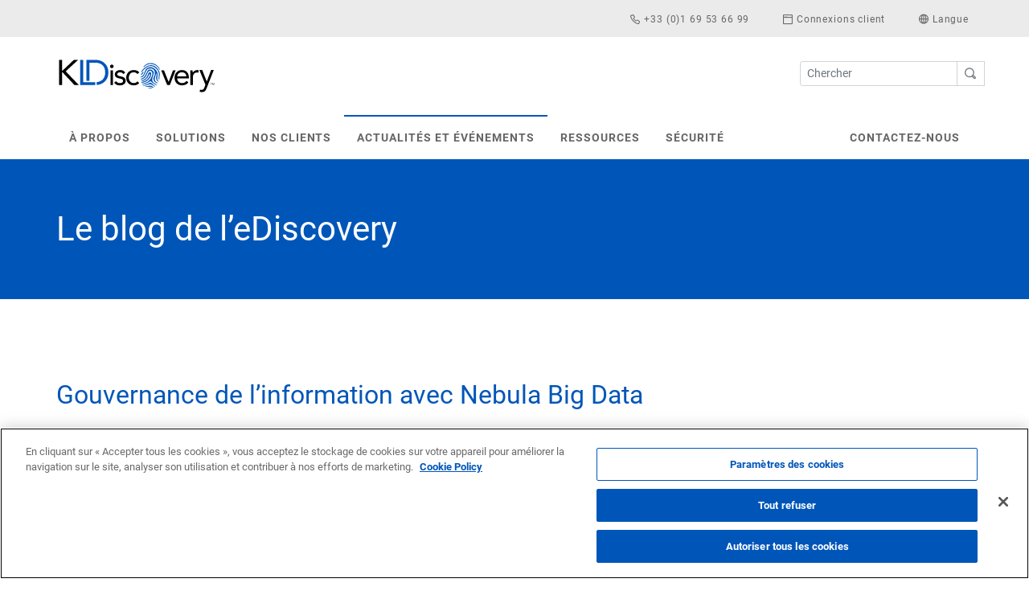

--- FILE ---
content_type: text/html; charset=utf-8
request_url: https://www.kldiscovery.com/fr/blog
body_size: 9741
content:
 <!DOCTYPE html> <html lang="fr-FR"> <head> <script type="1d24538690d564045725b717-text/javascript">
            !function (T, l, y) { var S = T.location, k = "script", D = "instrumentationKey", C = "ingestionendpoint", I = "disableExceptionTracking", E = "ai.device.", b = "toLowerCase", w = "crossOrigin", N = "POST", e = "appInsightsSDK", t = y.name || "appInsights"; (y.name || T[e]) && (T[e] = t); var n = T[t] || function (d) { var g = !1, f = !1, m = { initialize: !0, queue: [], sv: "5", version: 2, config: d }; function v(e, t) { var n = {}, a = "Browser"; return n[E + "id"] = a[b](), n[E + "type"] = a, n["ai.operation.name"] = S && S.pathname || "_unknown_", n["ai.internal.sdkVersion"] = "javascript:snippet_" + (m.sv || m.version), { time: function () { var e = new Date; function t(e) { var t = "" + e; return 1 === t.length && (t = "0" + t), t } return e.getUTCFullYear() + "-" + t(1 + e.getUTCMonth()) + "-" + t(e.getUTCDate()) + "T" + t(e.getUTCHours()) + ":" + t(e.getUTCMinutes()) + ":" + t(e.getUTCSeconds()) + "." + ((e.getUTCMilliseconds() / 1e3).toFixed(3) + "").slice(2, 5) + "Z" }(), iKey: e, name: "Microsoft.ApplicationInsights." + e.replace(/-/g, "") + "." + t, sampleRate: 100, tags: n, data: { baseData: { ver: 2 } } } } var h = d.url || y.src; if (h) { function a(e) { var t, n, a, i, r, o, s, c, u, p, l; g = !0, m.queue = [], f || (f = !0, t = h, s = function () { var e = {}, t = d.connectionString; if (t) for (var n = t.split(";"), a = 0; a < n.length; a++) { var i = n[a].split("="); 2 === i.length && (e[i[0][b]()] = i[1]) } if (!e[C]) { var r = e.endpointsuffix, o = r ? e.location : null; e[C] = "https://" + (o ? o + "." : "") + "dc." + (r || "services.visualstudio.com") } return e }(), c = s[D] || d[D] || "", u = s[C], p = u ? u + "/v2/track" : d.endpointUrl, (l = []).push((n = "SDK LOAD Failure: Failed to load Application Insights SDK script (See stack for details)", a = t, i = p, (o = (r = v(c, "Exception")).data).baseType = "ExceptionData", o.baseData.exceptions = [{ typeName: "SDKLoadFailed", message: n.replace(/\./g, "-"), hasFullStack: !1, stack: n + "\nSnippet failed to load [" + a + "] -- Telemetry is disabled\nHelp Link: https://go.microsoft.com/fwlink/?linkid=2128109\nHost: " + (S && S.pathname || "_unknown_") + "\nEndpoint: " + i, parsedStack: [] }], r)), l.push(function (e, t, RoleNameNamen, a) { var i = v(c, "Message"), r = i.data; r.baseType = "MessageData"; var o = r.baseData; return o.message = 'AI (Internal): 99 message:"' + ("SDK LOAD Failure: Failed to load Application Insights SDK script (See stack for details) (" + n + ")").replace(/\"/g, "") + '"', o.properties = { endpoint: a }, i }(0, 0, t, p)), function (e, t) { if (JSON) { var n = T.fetch; if (n && !y.useXhr) n(t, { method: N, body: JSON.stringify(e), mode: "cors" }); else if (XMLHttpRequest) { var a = new XMLHttpRequest; a.open(N, t), a.setRequestHeader("Content-type", "application/json"), a.send(JSON.stringify(e)) } } }(l, p)) } function i(e, t) { f || setTimeout(function () { !t && m.core || a() }, 500) } var e = function () { var n = l.createElement(k); n.src = h; var e = y[w]; return !e && "" !== e || "undefined" == n[w] || (n[w] = e), n.onload = i, n.onerror = a, n.onreadystatechange = function (e, t) { "loaded" !== n.readyState && "complete" !== n.readyState || i(0, t) }, n }(); y.ld < 0 ? l.getElementsByTagName("head")[0].appendChild(e) : setTimeout(function () { l.getElementsByTagName(k)[0].parentNode.appendChild(e) }, y.ld || 0) } try { m.cookie = l.cookie } catch (p) { } function t(e) { for (; e.length;)!function (t) { m[t] = function () { var e = arguments; g || m.queue.push(function () { m[t].apply(m, e) }) } }(e.pop()) } var n = "track", r = "TrackPage", o = "TrackEvAppInsightsHelpernt"; t([n + "Event", n + "PageView", n + "Exception", n + "Trace", n + "DependencyData", n + "Metric", n + "PageViewPerformance", "start" + r, "stop" + r, "start" + o, "stop" + o, "addTelemetryInitializer", "setAuthenticatedUserContext", "clearAuthenticatedUserContext", "flush"]), m.SeverityLevel = { Verbose: 0, Information: 1, Warning: 2, Error: 3, Critical: 4 }; var s = (d.extensionConfig || {}).ApplicationInsightsAnalytics || {}; if (!0 !== d[I] && !0 !== s[I]) { var c = "onerror"; t(["_" + c]); var u = T[c]; T[c] = function (e, t, n, a, i) { var r = u && u(e, t, n, a, i); return !0 !== r && m["_" + c]({ message: e, url: t, lineNumber: n, columnNumber: a, error: i }), r }, d.autoExceptionInstrumented = !0 } return m }(y.cfg); function a() { y.onInit && y.onInit(n) } (T[t] = n).queue && 0 === n.queue.length ? (n.queue.push(a), n.trackPageView({})) : a() }(window, document, {
                src: "https://js.monitor.azure.com/scripts/b/ai.2.min.js",
                crossOrigin: "anonymous",
                cfg: {
                    instrumentationKey: "762e6121-285a-4a57-a636-6107ddea1a8e",
                    
                    // === Consent-safe defaults (prevent ai_user / ai_session) ADDED 2025-12-28=== 
					isCookieUseDisabled: true,        // v2 flag – do not read/write cookies
					isStorageUseDisabled: true,       // optional – no local/session storage until consent
                }
            });

        appInsights.addTelemetryInitializer(function (envelope) {
            envelope.tags["ai.cloud.role"] = "sunrise-frontend";
            envelope.tags["ai.cloud.roleInstance"] = "browser";
        });

    </script> <meta http-equiv="Content-Type" content="text/html; charset=utf-8" /> <meta name="viewport" content="width=device-width, initial-scale=1"> <link rel="icon" href="/ResourcePackages/KLD/assets/dist/favicons/kld.ico"> <link rel="preload" as="font" type="font/woff2" href="/ResourcePackages/KLD/assets/dist/fonts/fontello.woff2?46782934" crossorigin> <link rel="preload" as="font" type="font/woff" href="/ResourcePackages/KLD/assets/dist/fonts/fontello.woff?46782934" crossorigin> <link rel="preload" as="font" href="/ResourcePackages/KLD/assets/dist/fonts/fontello.woff2?46782934" crossorigin> <link rel="preload" as="font" href="/ResourcePackages/KLD/assets/dist/fonts/fontello.woff?46782934" crossorigin> <link rel="stylesheet" href="/ResourcePackages/KLD/assets/dist/main.css?v=zrC24xPQ5f-wJnfm14IDlp1S_4oxvpzhsaj2ck7vBHM1"> <script src="/ResourcePackages/KLD/assets/dist/head.js?v=nyo-GVxzxhxph1pjWXUSqR1CKcJ5JGR5KmF5F178Opg1" type="1d24538690d564045725b717-text/javascript"></script> <!-- OneTrust Cookies Consent Notice start for kldiscovery.com --> <script type="1d24538690d564045725b717-text/javascript" src="https://cdn.cookielaw.org/consent/5c7bda7f-7b8e-4648-a000-ba9c3a696818/OtAutoBlock.js"></script> <script src="https://cdn.cookielaw.org/scripttemplates/otSDKStub.js" data-document-language="true" type="1d24538690d564045725b717-text/javascript" charset="UTF-8" data-domain-script="5c7bda7f-7b8e-4648-a000-ba9c3a696818"></script> <script type="1d24538690d564045725b717-text/javascript">
        function OptanonWrapper() { }
        </script> <!-- OneTrust Cookies Consent Notice end for kldiscovery.com --> <!-- Google Tag Manager --> <script type="1d24538690d564045725b717-text/javascript">(function(w,d,s,l,i){w[l]=w[l]||[];w[l].push({'gtm.start':
        new Date().getTime(),event:'gtm.js'});var f=d.getElementsByTagName(s)[0],
        j=d.createElement(s),dl=l!='dataLayer'?'&l='+l:'';j.async=true;j.src=
        'https://www.googletagmanager.com/gtm.js?id='+i+dl;f.parentNode.insertBefore(j,f);
        })(window,document,'script','dataLayer','GTM-P3GMPSM');</script> <!-- End Google Tag Manager --> <link rel="stylesheet" href="/ResourcePackages/KLD/assets/dist/kld.css?v=47DEQpj8HBSa-_TImW-5JCeuQeRkm5NMpJWZG3hSuFU1"> <script src="https://code.jquery.com/jquery-3.5.1.min.js" type="1d24538690d564045725b717-text/javascript"></script><script src="https://code.jquery.com/jquery-migrate-3.3.1.min.js" type="1d24538690d564045725b717-text/javascript"></script>  <title>
	Le blog de l&#39;eDiscovery | KLDiscovery
</title><meta property="og:title" content="Le blog de l&#39;eDiscovery | KLDiscovery" /><meta property="og:description" content="Le blog de l&#39;eDiscovery propose des articles pertinents pour les professionnels de l&#39;eDiscovery d&#39;aujourd&#39;hui." /><meta property="og:url" content="https://www.kldiscovery.com/fr/blog" /><meta property="og:type" content="website" /><meta property="og:site_name" content="KLD" /><link rel="canonical" href="https://www.kldiscovery.com/fr/blog" /><script type="1d24538690d564045725b717-text/javascript">
	                var appInsights=window.appInsights||function(a){
		                function b(a){c[a]=function(){var b=arguments;c.queue.push(function(){c[a].apply(c,b)})}}var c={config:a},d=document,e=window;setTimeout(function(){var b=d.createElement('script');b.src=a.url||'https://az416426.vo.msecnd.net/scripts/a/ai.0.js',d.getElementsByTagName('script')[0].parentNode.appendChild(b)});try{c.cookie=d.cookie}catch(a){}c.queue=[];for(var f=['Event','Exception','Metric','PageView','Trace','Dependency'];f.length;)b('track'+f.pop());if(b('setAuthenticatedUserContext'),b('clearAuthenticatedUserContext'),b('startTrackEvent'),b('stopTrackEvent'),b('startTrackPage'),b('stopTrackPage'),b('flush'),!a.disableExceptionTracking){f='onerror',b('_'+f);var g=e[f];e[f]=function(a,b,d,e,h){var i=g&&g(a,b,d,e,h);return!0!==i&&c['_'+f](a,b,d,e,h),i}}return c
	                }({
		                instrumentationKey: '762e6121-285a-4a57-a636-6107ddea1a8e'
	                });

	                window.appInsights=appInsights,appInsights.queue&&0===appInsights.queue.length&&appInsights.trackPageView();
            </script><meta name="description" content="Le blog de l&#39;eDiscovery propose des articles pertinents pour les professionnels de l&#39;eDiscovery d&#39;aujourd&#39;hui." /></head> <body> <!-- Google Tag Manager (noscript) --> <noscript><iframe src="https://www.googletagmanager.com/ns.html?id=GTM-P3GMPSM"
    height="0" width="0" style="display:none;visibility:hidden"></iframe></noscript> <!-- End Google Tag Manager (noscript) --> <header> 
<div class="container-fluid gray">
    <div class="container">
        <div class="row">
            <ul id="Header_T2AEA17F4001_Col00" class="nav navbar-nav ml-auto topnav justify-content-end sf_colsIn" data-sf-element="Top Nav" data-placeholder-label="Top Nav"><li class="nav-item">
    <a class="nav-link">
        <span></span> 
        <span class="m-y-0 d-none d-md-inline-block"></span>
    </a> 
</li><li class="nav-item">
    <a class="nav-link" href="tel:33169536699">
        <span class="glyphicon icon-phone"></span> 
        <span class="m-y-0 d-none d-md-inline-block">+33 (0)1 69 53 66 99</span>
    </a> 
</li><li class="nav-item">
    <a class="nav-link" href="/fr/connexions-client">
        <span class="icon-login"></span> 
        <span class="m-y-0 d-none d-md-inline-block">Connexions client</span>
    </a> 
</li>


<li class="nav-item dropdown">
    <a href="#" class="dropdown-toggle languagemenu nav-link" id="navbarDropdownMenuLink" data-toggle="dropdown" aria-haspopup="true" aria-expanded="false">
        <span class="glyphicon icon-globe"></span>
        <span class="m-y-0 d-none d-md-inline-block">Langue</span>
        <span class="caret"></span>
    </a>
    <ul class="dropdown-menu dropdown-menu-right dropdown-menu-lg-left languagemenu" aria-labelledby="navbarDropdownMenuLink">
            <li class="dropdown-item"><a href="https://www.kldiscovery.com/blog">United States (English)</a></li>
            <li class="dropdown-item"><a href="https://www.kldiscovery.com/au">Australia (English)</a></li>
            <li class="dropdown-item"><a href="https://www.kldiscovery.com/de/blog">Deutschland (Deutsch)</a></li>
            <li class="dropdown-item"><a href="https://www.kldiscovery.com/fr/blog">France (fran&#231;ais)</a></li>
            <li class="dropdown-item"><a href="https://www.kldiscovery.com/nl/blog">Nederland (Nederlands)</a></li>
            <li class="dropdown-item"><a href="https://www.kldiscovery.com/uk/blog">United Kingdom (English)</a></li>
            <li class="dropdown-item"><a href="https://www.kldiscovery.com/jp">日本 (日本語)</a></li>
    </ul>
</li></ul>
        </div>
    </div>
</div>
<div id="Header_T2AEA17F4001_Col01" class="container middlenav m-y-0 d-none d-md-block sf_colsIn" data-sf-element="Middle Nav" data-placeholder-label="Middle Nav"><div class="row" data-sf-element="Row">
    <div id="Header_T2AEA17F4014_Col00" class="sf_colsIn col-sm-6" data-sf-element="Column 1" data-placeholder-label="Column 1"><a href="/fr" class="navbar-brand">
    <img class="logo lazyload" data-src="https://assets.kldiscovery.com/cms/images/kld/logos/kld-brands/logo_kldiscovery_c_topleft.svg?sfvrsn=ec1af7a0_10" title="KLDiscovery" alt="KLDiscovery"
         
          />
</a> 
    </div>
    <div id="Header_T2AEA17F4014_Col01" class="sf_colsIn col-sm-6 searcharea" data-sf-element="Column 2" data-placeholder-label="Column 2">

<fieldset class="form-inline float-right" role="search">
    <div class="input-group">
        <input type="search" title="Search input" placeholder="Chercher" id="32624bdf-fbae-4b39-9ae7-c9642972081c" class="form-control form-control-sm" value="" aria-autocomplete="both" aria-describedby='SearchInfo-1' />
        <div class="input-group-append">
            <button type="button" class="btn btn-outline-secondary btn-sm searchbutton" id="2b2c3ec0-d44b-416c-9a6d-fa1837a2af03">
                 <i class="icon-mag"></i> 
            </button>
            <span id='SearchInfo-1' aria-hidden="true" hidden>When autocomplete results are available use up and down arrows to review and enter to select.</span>
        </div>
    </div>

    <input type="hidden" data-sf-role="resultsUrl" value="/fr/chercher" />
    <input type="hidden" data-sf-role="indexCatalogue" value="kld-search" />
    <input type="hidden" data-sf-role="wordsMode" value="AllWords" />
    <input type="hidden" data-sf-role="disableSuggestions" value='true' />
    <input type="hidden" data-sf-role="minSuggestionLength" value="3" />
    <input type="hidden" data-sf-role="suggestionFields" value="Title,Content" />
    <input type="hidden" data-sf-role="language" value="fr-FR" />
    <input type="hidden" data-sf-role="suggestionsRoute" value="/restapi/search/suggestions" />
    <input type="hidden" data-sf-role="searchTextBoxId" value='#32624bdf-fbae-4b39-9ae7-c9642972081c' />
    <input type="hidden" data-sf-role="searchButtonId" value='#2b2c3ec0-d44b-416c-9a6d-fa1837a2af03' />
</fieldset>




    </div>
</div>

</div><nav class="navbar navbar-expand-md navbar-light navbar-bootbites @Model.CssClass" data-toggle="sticky-onscroll" id="navbar-main">
    <div class="container">
        <div id="Header_T2AEA17F4025_Col00" class="sf_colsIn mobile-logo d-xs-block d-sm-block d-md-none" data-sf-element="Mobile Version Logo" data-placeholder-label="Mobile Version Logo"><a href="/fr" class="navbar-brand">
    <img class="logo logo lazyload" data-src="https://assets.kldiscovery.com/cms/images/kld/logos/kld-brands/logo_kldiscovery_c_topleft.svg?sfvrsn=ec1af7a0_10" title="KLDiscovery" alt="KLDiscovery"
         
          />
</a> </div>
        
        <button class="navbar-toggler navbar-toggler-right collapsed" type="button" data-toggle="collapse" data-target="#navbarMobileExpansion" aria-controls="navbarMobileExpansion" aria-expanded="false" aria-label="Toggle navigation"> 
            <span></span>
            <span></span>
            <span></span>
        </button>
        <div class="collapse navbar-collapse" id="navbarMobileExpansion">
            <ul id="Header_T2AEA17F4025_Col01" class="navbar-nav mr-auto sf_colsIn" data-sf-element="Navigation" data-placeholder-label="Navigation">
    <li class="nav-item dropdown ">
            <a class="nav-link dropdown-toggle" href="/fr/a-propos" id='navbarDropdownMenuLink-1' role="button" aria-haspopup="true" aria-expanded="false">
                &#192; propos
            </a>
<div class="dropdown-menu col-md-7 col-lg-5" aria-labelledby="navbarDropdown"><div class="container text-center"><div class="row"><div class="col-md-3"><a class="mainnav-link" href="https://www.kldiscovery.com/fr/a-propos/presentation-de-lentreprise"><span class="navicon icon-flag" aria-hidden="true"></span><br />Notre culture</a>
 </div><div class="col-md-3"><a class="mainnav-link" href="https://www.kldiscovery.com/fr/brand-history"><span class="navicon icon-logothumb" aria-hidden="true"></span><br />Notre histoire</a>
 </div><div class="col-md-3"><a class="mainnav-link" href="https://www.kldiscovery.com/fr/a-propos/le-etat-major"><span class="navicon icon-user" aria-hidden="true"></span><br />&Eacute;quipe dirigeante</a>
 </div><div class="col-md-3"><a class="mainnav-link" href="https://www.kldiscovery.com/fr/global-capabilities"><span class="navicon icon-globe" aria-hidden="true"></span><br />Capacit&eacute;s globales</a>
 </div></div><div class="row"><div class="col-md-3"><a class="mainnav-link" href="https://www.kldiscovery.com/fr/a-propos/prix"><span class="navicon icon-star" aria-hidden="true"></span><br />Prix et distinctions</a>
 </div><div class="col-md-3"><a class="mainnav-link" href="https://www.kldiscovery.com/fr/a-propos/les-partenaires"><span class="navicon icon-link" aria-hidden="true"></span><br />Partenaires</a>
 </div><div class="col-md-3"><a class="mainnav-link" href="https://www.kldiscovery.com/fr/a-propos/equipe-de-direction"><span class="navicon icon-coffee" aria-hidden="true"></span><br />&Eacute;quipe de direction</a>
 </div><div class="col-md-3"><a class="mainnav-link" href="https://www.kldiscovery.com/fr/a-propos/caritatives"><span class="navicon icon-heart" aria-hidden="true"></span><br />Activit&eacute;s caritatives</a>
 </div></div></div></div>    </li>
    <li class="nav-item dropdown ">
            <a class="nav-link dropdown-toggle" href="/fr/solutions" id='navbarDropdownMenuLink-1' role="button" aria-haspopup="true" aria-expanded="false">
                Solutions
            </a>
                <div class="dropdown-menu col-md-7 col-lg-7" aria-labelledby='navbarDropdownMenuLink-1'>
                    <div class="container">
                        <div class="row">
                                    <div class="col-md-4">
            <ul class="nav flex-column">
                    <li class="dropdown-header">Solutions eDiscovery</li>

                        <li>
                            <a class="mainnav-link" href="/fr/solutions/nebula" target="_self">Nebula</a>
                        </li>
                        <li>
                            <a class="mainnav-link" href="/fr/solutions/relativity-logiciel" target="_self">Relativity</a>
                        </li>
                        <li>
                            <a class="mainnav-link" href="/fr/solutions/ediscovery-analytique" target="_self">Nebula AI</a>
                        </li>
                        <li>
                            <a class="mainnav-link" href="/fr/solutions/ediscovery-traitement" target="_self">Traitement eDiscovery</a>
                        </li>
                        <li>
                            <a class="mainnav-link" href="/fr/solutions/services-de-revue-de-documents" target="_self">Services de r&#233;vision de documents</a>
                        </li>
                        <li>
                            <a class="mainnav-link" href="/fr/solutions/gestion-de-services" target="_self">Infog&#233;rance</a>
                        </li>
                        <li>
                            <a class="mainnav-link" href="/fr/solutions/revue-documentaire-a-distance" target="_self">Revue documentaire &#224; distance</a>
                        </li>
                        <li>
                            <a class="mainnav-link" href="/fr/solutions/readysuite" target="_self">ReadySuite</a>
                        </li>
            </ul>
        </div>
        <div class="col-md-4">
            <ul class="nav flex-column">
                    <li class="dropdown-header">Services d&#39;investigations informatiques et judiciaires</li>

                        <li>
                            <a class="mainnav-link" href="/fr/solutions/services-de-collecte-de-donnees" target="_self">Services de collecte de donn&#233;es</a>
                        </li>
                        <li>
                            <a class="mainnav-link" href="/fr/solutions/remote-collection-manager" target="_self">Remote Collection Manager (RCMgr)</a>
                        </li>
                        <li>
                            <a class="mainnav-link" href="/fr/solutions/forensics-informatique" target="_self">Informatique judiciaire</a>
                        </li>
                        <li>
                            <a class="mainnav-link" href="/fr/solutions/recuperation-de-donnees" target="_self">R&#233;cup&#233;ration de donn&#233;es</a>
                        </li>
                        <li>
                            <a class="mainnav-link" href="/fr/solutions/recuperation-de-donnees/ransomware" target="_self">R&#233;cup&#233;ration de donn&#233;es en cas de ransomware</a>
                        </li>
            </ul>
        </div>
        <div class="col-md-4">
            <ul class="nav flex-column">
                    <li class="dropdown-header">Solutions professionnelles</li>

                        <li>
                            <a class="mainnav-link" href="/fr/solutions/nebula-archive" target="_self">Nebula Archive &amp; Nebula Intelligent Archive</a>
                        </li>
                        <li>
                            <a class="mainnav-link" href="/fr/solutions/gouvernance-de-linformation" target="_self">Gouvernance de l’information</a>
                        </li>
                        <li>
                            <a class="mainnav-link" href="/fr/solutions/gestion-et-migration-vers-office-365" target="_self">Gestion et migration vers Office 365</a>
                        </li>
                        <li>
                            <a class="mainnav-link" href="/fr/solutions/services-de-conseil" target="_self">Services de conseil</a>
                        </li>
            </ul>
        </div>

                                    <div class="col-md-12 btfma">
            <p style="font-size:22px;text-align:center;">Une approche globale de la proc&eacute;dure d&rsquo;eDiscovery et de la gouvernance de l&rsquo;information<br /></p><div class="row"><div class="col-md-6"><img class="lazyload" data-src="https://assets.kldiscovery.com/cms/images/kld/logos/kld-brands/nebulaecosystem_c_horizontal.svg?sfvrsn=91460ac8_6" sf-size="6769" alt="nebulaecosystem_c_horizontal" /></div><div class="col-md-6"><div class="formfma" style="padding:3px 0;width:80%;"><a class="btn btn-primary btn-lg btn-block" href="https://www.kldiscovery.com/fr/solutions/ecosysteme-nebula">En savoir plus</a></div></div></div>
        </div>

                        </div>
                    </div>
                </div>
    </li>
    <li class="nav-item dropdown ">
            <a class="nav-link dropdown-toggle" href="/fr/nos-clients" id='navbarDropdownMenuLink-1' role="button" aria-haspopup="true" aria-expanded="false">
                Nos clients
            </a>
<div class="dropdown-menu col-md-7 col-lg-7" aria-labelledby="navbarDropdownMenuLink-1"><div class="container"><div class="row"><div class="col-md-8"><div class="row"><div class="col-md-6"><ul class="nav flex-column"><li class="dropdown-header">Industries</li><li><a href="https://www.kldiscovery.com/fr/nos-clients/sante" class="mainnav-link" target="_self">Sant&eacute;</a>
 </li><li><a href="https://www.kldiscovery.com/fr/nos-clients/finances" class="mainnav-link" target="_self">Finances</a>
 </li><li><a href="https://www.kldiscovery.com/fr/nos-clients/industrie-pharmaceutique" class="mainnav-link" target="_self">Industrie pharmaceutique</a>
 </li><li><a href="https://www.kldiscovery.com/fr/nos-clients/energie" class="mainnav-link" target="_self">&Eacute;nergie</a>
 </li><li><a href="https://www.kldiscovery.com/fr/nos-clients/technologie" class="mainnav-link" target="_self">Technologie</a>
 </li><li><a href="https://www.kldiscovery.com/fr/nos-clients/assurance" class="mainnav-link" target="_self">Assurance</a>
 </li><li><a href="https://www.kldiscovery.com/fr/nos-clients/automobile" class="mainnav-link" target="_self">Automobile</a>
 </li><li><a href="https://www.kldiscovery.com/fr/nos-clients/entreprises-multi-nationales" class="mainnav-link" target="_self">Soci&eacute;t&eacute;s multinationales</a>
 </li></ul></div><div class="col-md-6"><ul class="nav flex-column"><li class="dropdown-header">Domaines d&rsquo;intervention</li><li><a href="https://www.kldiscovery.com/fr/nos-clients/contentieux" class="mainnav-link" target="_self">Contentieux</a>
 </li><li><a href="https://www.kldiscovery.com/fr/nos-clients/seconde-requete-et-droit-de-la-concurrence" class="mainnav-link" target="_self">Deuxi&egrave;me demande et droit de la concurrence</a>
 </li><li><a href="https://www.kldiscovery.com/fr/nos-clients/enquetes-des-autorites-de-regulation-et-enquetes-internes" class="mainnav-link" target="_self">Enqu&ecirc;tes des autorit&eacute;s de r&eacute;gulation et enqu&ecirc;tes internes</a>
 </li><li><a href="https://www.kldiscovery.com/fr/nos-clients/reponse-cyberincident" class="mainnav-link" target="_self">R&eacute;ponse aux cyberincidents </a>
 </li></ul></div></div><div class="container"><div class="row"><div class="col-md-12 btfma text-center"><p style="font-size:22px;">Se pr&eacute;parer aux cons&eacute;quences juridiques du COVID-19.</p><p style="text-align:center;"><a href="https://www.kldiscovery.com/fr/questions-juridiques-covid19" style="margin:5px 0px 0px;" class="btn btn-primary">En savoir plus</a></p></div></div></div></div><div class="col-md-4 rtfma"><p style="text-align:center;"><img class="lazyload" data-src="https://assets.kldiscovery.com/cms/images/kld/fma/img_200x200_whoweservenavfma.jpg?sfvrsn=44224c57_5" style="text-align:center;" width="145" alt="30+ offices in 19 countries" sf-size="50219" /></p><p style="text-align:center;"><span style="font-size:24px;"><strong>Around the globe.<br />Across the street.</strong></span></p><p style="text-align:center;">26 offices in 17 countries. </p><p style="text-align:center;"><a href="https://www.kldiscovery.com/fr/contactez-nous" style="margin:5px 0px 0px;" class="btn btn-primary">Find Location</a></p></div></div></div></div>    </li>
    <li class="nav-item dropdown show">
            <a class="nav-link dropdown-toggle" href="/fr/actualites-et-evenements" id='navbarDropdownMenuLink-1' role="button" aria-haspopup="true" aria-expanded="false">
                Actualit&#233;s et &#233;v&#233;nements
            </a>
<div class="dropdown-menu col-md-7 col-lg-4" aria-labelledby="navbarDropdownMenuLink-1"><div class="container"><div class="row"><div class="col-md-6"><ul class="nav flex-column"><li class="dropdown-header">Actualit&eacute;s</li><li><a href="https://www.kldiscovery.com/fr/press-releases" class="mainnav-link" target="_self">Communiqu&eacute;s de presse</a> </li><li><a href="https://www.kldiscovery.com/fr/blog" class="mainnav-link">Le blog d'eDiscovery</a> </li></ul></div><div class="col-md-6"><ul class="nav flex-column"><li class="dropdown-header">&Eacute;v&eacute;nements</li><li><a href="https://www.kldiscovery.com/fr/evenements-prochains" class="mainnav-link" target="_self">&Eacute;v&eacute;nements &agrave; venir</a> </li></ul></div></div></div></div>    </li>
    <li class="nav-item dropdown ">
            <a class="nav-link dropdown-toggle" href="/fr/ressources" id='navbarDropdownMenuLink-1' role="button" aria-haspopup="true" aria-expanded="false">
                Ressources
            </a>
<div class="dropdown-menu col-md-7 col-lg-5" aria-labelledby="navbarDropdown"><div class="container text-center"><div class="row"><div class="col-md-4"><a class="mainnav-link" href="https://www.kldiscovery.com/fr/ressources/ediscovery"><span class="navicon icon-whatised" aria-hidden="true"></span><br />Qu&rsquo;est-ce que l&rsquo;ediscovery ?
                </a>
 </div><div class="col-md-4"><a class="mainnav-link" href="https://www.kldiscovery.com/fr/ressources/fiches-dinformation-dediscovery"><span class="navicon icon-doc" aria-hidden="true"></span><br />Fiches d&rsquo;information
                </a>
 </div><div class="col-md-4"><a class="mainnav-link" href="https://www.kldiscovery.com/fr/ressources/videos-dediscovery"><span class="navicon icon-av" aria-hidden="true"></span><br />Vid&eacute;os
 </a>
 </div></div><div class="row"><div class="col-md-12 btfma text-center"><p>Restez au courant des nouveaut&eacute;s en mati&egrave;re d&rsquo;ediscovery avec les mises &agrave; jour de KLDiscovery.com.</p><div class="formfma"><a class="btn btn-primary btn-lg btn-block" href="https://www.kldiscovery.com/fr/subscribe">Souscrire <span class="icon-email"></span></a>
 </div></div></div></div></div>    </li>
    <li class="nav-item dropdown ">
            <a class="nav-link" href="/fr/securite"> S&#233;curit&#233;</a>
    </li>





</ul>
            <ul id="Header_T2AEA17F4025_Col02" class="navbar-nav sf_colsIn" data-sf-element="Contact" data-placeholder-label="Contact"><li class="nav-item dropdown justify-content-end"> 
    <a class="nav-link" href="/fr/contactez-nous">Contactez-nous</a> 
</li></ul>
        </div>
    </div>
</nav><section class="blue banner">
    <div class="container-fluid">
        <div class="row">
            <div class="container">
                <div class="col-12">
                        <p class="h1-blue-bar">
Le blog de l’eDiscovery                        </p>

                </div>
            </div>
        </div>
    </div>
</section>

 </header> <div class="content"> 
<section data-sf-extended-section title="">
    <a name=""></a>
    <div id="Content_C003_Col00" class="container sf_colsIn" data-sf-element="Container" data-placeholder-label="Container"><div class="row" data-sf-element="Row">
    <div id="Content_C004_Col00" class="sf_colsIn col-md-12 align-self-center" data-sf-element="Column Name" data-placeholder-label="col-md-12">
<div>

        <div >
            <h2>
                <a  href="https://www.kldiscovery.com/fr/blog/gouvernance-de-l-information-avec-nebula-big-data">Gouvernance de l’information avec Nebula Big Data</a>
            </h2>
        </div>
        <p>
            <strong>jeudi 6 ao&#251;t 2020</strong>
            par
            Thought Leadership Team
        </p>
        <p ></p>
        <p>
            <a href="https://www.kldiscovery.com/fr/blog/gouvernance-de-l-information-avec-nebula-big-data">Lire la suite</a>
        </p>
        <hr />
        <div >
            <h2>
                <a  href="https://www.kldiscovery.com/fr/blog/des-donnees-encore-des-donnees-toujours-plus-de-donnees">Des donn&#233;es, encore des donn&#233;es, toujours plus de donn&#233;es…</a>
            </h2>
        </div>
        <p>
            <strong>lundi 12 novembre 2018</strong>
            par
            Franck Missongo
        </p>
        <p ></p>
        <p>
            <a href="https://www.kldiscovery.com/fr/blog/des-donnees-encore-des-donnees-toujours-plus-de-donnees">Lire la suite</a>
        </p>
        <hr />
        <div >
            <h2>
                <a  href="https://www.kldiscovery.com/fr/blog/belgique-capitale-europeenne-de-lediscovery">Belgique: capitale europ&#233;enne de l’ediscovery</a>
            </h2>
        </div>
        <p>
            <strong>mardi 17 octobre 2017</strong>
            par
            KLD Marketing
        </p>
        <p ></p>
        <p>
            <a href="https://www.kldiscovery.com/fr/blog/belgique-capitale-europeenne-de-lediscovery">Lire la suite</a>
        </p>
        <hr />
        <div >
            <h2>
                <a  href="https://www.kldiscovery.com/fr/blog/tendances-revue-documents-investigations-phase-ii">Tendance en mati&#232;re de revue de documents : les investigations de phase II</a>
            </h2>
        </div>
        <p>
            <strong>lundi 11 septembre 2017</strong>
            par
            KLD Marketing
        </p>
        <p ></p>
        <p>
            <a href="https://www.kldiscovery.com/fr/blog/tendances-revue-documents-investigations-phase-ii">Lire la suite</a>
        </p>
        <hr />
        <div >
            <h2>
                <a  href="https://www.kldiscovery.com/fr/blog/fusions-acquisition-ediscovery-devant-scene">Fusions &amp; acquisitions : l’ediscovery sur le devant de la sc&#232;ne</a>
            </h2>
        </div>
        <p>
            <strong>lundi 28 ao&#251;t 2017</strong>
            par
            KLD Marketing
        </p>
        <p ></p>
        <p>
            <a href="https://www.kldiscovery.com/fr/blog/fusions-acquisition-ediscovery-devant-scene">Lire la suite</a>
        </p>
        <hr />
        <div >
            <h2>
                <a  href="https://www.kldiscovery.com/fr/blog/combattre-fraude-france-role-sapin-ii-lediscovery">Combattre la fraude en France : Sapin II et ediscovery</a>
            </h2>
        </div>
        <p>
            <strong>mercredi 16 ao&#251;t 2017</strong>
            par
            KLD Marketing
        </p>
        <p ></p>
        <p>
            <a href="https://www.kldiscovery.com/fr/blog/combattre-fraude-france-role-sapin-ii-lediscovery">Lire la suite</a>
        </p>
        <hr />
        <div >
            <h2>
                <a  href="https://www.kldiscovery.com/fr/blog/big-data-rendements-financiers-risques-reglementaires">Big data&#160;: Rendements financiers importants, risques r&#233;glementaires accrus ?</a>
            </h2>
        </div>
        <p>
            <strong>vendredi 11 ao&#251;t 2017</strong>
            par
            KLD Marketing
        </p>
        <p ></p>
        <p>
            <a href="https://www.kldiscovery.com/fr/blog/big-data-rendements-financiers-risques-reglementaires">Lire la suite</a>
        </p>
        <hr />
        <div >
            <h2>
                <a  href="https://www.kldiscovery.com/fr/blog/service-totalement-modulable-format-texte">Plateforme de revue: un service totalement modulable avec le format &#171;texte&#187;</a>
            </h2>
        </div>
        <p>
            <strong>vendredi 28 juillet 2017</strong>
            par
            KLD Marketing
        </p>
        <p ></p>
        <p>
            <a href="https://www.kldiscovery.com/fr/blog/service-totalement-modulable-format-texte">Lire la suite</a>
        </p>
        <hr />
        <div >
            <h2>
                <a  href="https://www.kldiscovery.com/fr/blog/danger-donnees-dites-supprimees">Le danger des donn&#233;es dites &#171;supprim&#233;es&#187;</a>
            </h2>
        </div>
        <p>
            <strong>lundi 17 juillet 2017</strong>
            par
            KLD Marketing
        </p>
        <p ></p>
        <p>
            <a href="https://www.kldiscovery.com/fr/blog/danger-donnees-dites-supprimees">Lire la suite</a>
        </p>
        <hr />
        <div >
            <h2>
                <a  href="https://www.kldiscovery.com/fr/blog/nouvelle-loi-chinoise-cyber-securite">Ce que vous devez savoir sur la nouvelle loi chinoise relative &#224; la cyber-securite</a>
            </h2>
        </div>
        <p>
            <strong>vendredi 16 juin 2017</strong>
            par
            KLD Marketing
        </p>
        <p ></p>
        <p>
            <a href="https://www.kldiscovery.com/fr/blog/nouvelle-loi-chinoise-cyber-securite">Lire la suite</a>
        </p>
        <hr />
        <div >
            <h2>
                <a  href="https://www.kldiscovery.com/fr/blog/request-for-information-les-autorites-de-concurrence-poussent-elles-le-bouchon-un-peu-trop-loin">RFI : les autorit&#233;s de concurrence poussent-elles le bouchon un peu trop loin ?</a>
            </h2>
        </div>
        <p>
            <strong>jeudi 10 mars 2016</strong>
            par
            KLD Marketing
        </p>
        <p ></p>
        <p>
            <a href="https://www.kldiscovery.com/fr/blog/request-for-information-les-autorites-de-concurrence-poussent-elles-le-bouchon-un-peu-trop-loin">Lire la suite</a>
        </p>
        <hr />
        <div >
            <h2>
                <a  href="https://www.kldiscovery.com/fr/blog/e-discovery-les-pieges-a-eviter">E-discovery : Les pi&#232;ges &#224; &#233;viter.</a>
            </h2>
        </div>
        <p>
            <strong>lundi 23 f&#233;vrier 2015</strong>
            par
            KLD Marketing
        </p>
        <p ></p>
        <p>
            <a href="https://www.kldiscovery.com/fr/blog/e-discovery-les-pieges-a-eviter">Lire la suite</a>
        </p>
        <hr />
        <div >
            <h2>
                <a  href="https://www.kldiscovery.com/fr/blog/lediscovery-se-met-lheure-francaise">L’ediscovery se met &#224; l’heure fran&#231;aise</a>
            </h2>
        </div>
        <p>
            <strong>lundi 8 septembre 2014</strong>
            par
            KLD Marketing
        </p>
        <p ></p>
        <p>
            <a href="https://www.kldiscovery.com/fr/blog/lediscovery-se-met-lheure-francaise">Lire la suite</a>
        </p>
        <hr />

</div>
<style>
    .pagination li {
        padding-right: 5px;
    }
</style>

    </div>
</div>


    </div>
</section> </div> <footer> 
<button onclick="if (!window.__cfRLUnblockHandlers) return false; topFunction()" id="back2top" title="Go to top" style="display: block;" data-cf-modified-1d24538690d564045725b717-="">
    <span class="icon-up"></span>
</button><div class="container footer-social">
    <div class="row">
        <div class="col-md-12">
            <p class="text-center lead">Rejoignez-nous</p>
            <div class="text-center">
                    <a href="https://www.youtube.com/c/KLDiscovery" target="_blank">
                        <span class="icon-youtube footericon"></span>
                    </a>
                                    <a href="https://www.facebook.com/KLDiscovery/" target="_blank">
                        <span class="icon-facebook footericon"></span>
                    </a>
                                    <a href="https://twitter.com/kldiscovery/" target="_blank">
                        <span class="icon-twitter footericon"></span>
                    </a>
                                    <a href="https://www.linkedin.com/company/kldiscovery/" target="_blank">
                        <span class="icon-linkedin footericon"></span>
                    </a>
                                            </div>
        </div>
    </div>
</div><section class="blue footer-section">
    <div id="Footer_T2AEA17F4030_Col00" class="container sf_colsIn" data-sf-element="Container" data-placeholder-label="Container"><div class="container footer-links">
    <div class="row breadcrumbs">
        <div class="col-md-12">
            <breadcrumb>
                <span class="breadcrumbs">
                                <a href="/fr">Home</a>
/                                <a href="/fr/actualites-et-evenements">Actualit&#233;s et &#233;v&#233;nements</a>
/                                <a href="/fr/blog">Le blog d&#39;Ediscovery</a>
                </span>
            </breadcrumb>
            <hr>
        </div>
    </div>
</div>

<script type="application/ld+json">
    {
        "@context": "http://schema.org",
        "@type": "BreadcrumbList",
        "itemListElement": [

                    
                        {
                            "@type": "ListItem",
                            "position": 1,
                            "item": {
                                "@id": "https://www.kldiscovery.com/fr",
                                "name": "KLDiscovery"
                            }
                        } 

                        ,
                    
                    
                        {
                            "@type": "ListItem",
                            "position": 2,
                            "item": {
                                "@id": "https://www.kldiscovery.com/fr/actualites-et-evenements",
                                "name": "Actualit&#233;s et &#233;v&#233;nements"
                            }
                        } 

                        ,
                    
                    
                        {
                            "@type": "ListItem",
                            "position": 3,
                            "item": {
                                "@id": "https://www.kldiscovery.com/fr/blog",
                                "name": "Le blog d&#39;Ediscovery"
                            }
                        } 

                        
                    

        ]
    }
</script>


<div >
    <div class="sfContentBlock sf-Long-text" ><div class="row footer-links"><div class="col-sm-3 col-xs-6"><p class="h4">Sur</p><ul class="list-unstyled"><li><a href="/fr/a-propos/presentation-de-lentreprise">Notre culture</a></li><li><a href="/fr/a-propos/le-etat-major">&Eacute;quipe dirigeante</a></li><li><a href="/fr/a-propos/prix">Prix et distinctions</a></li><li><a href="/fr/a-propos/les-partenaires">Partenaires</a></li><li><a href="/fr/a-propos/equipe-de-direction">Carri&egrave;res</a></li><li><a target="_blank" href="https://investors.kldiscovery.com/" data-sf-ec-immutable="">Investor Relations</a></li></ul></div><div class="col-sm-3 col-xs-6"><p class="h4">L&eacute;gal</p><ul class="list-unstyled"><li><a href="/fr/mentions-legales">Mentions l&eacute;gales</a></li><li><a href="/fr/politique-de-confidentialite">Politique de confidentialit&eacute;</a></li><li><a href="/fr/dsar">Demande de droit d'acc&egrave;s aux donn&eacute;es personnelles</a></li><li><a href="/fr/conditions-dutilisation">Conditions d&rsquo;utilisation</a></li><li><a href="/fr/cookie-policy" data-sf-ec-immutable="">Utilisation et param&eacute;trage des cookies</a></li><li><a href="/legal/transparency-report">Rapport de transparence</a></li></ul></div><div class="col-sm-3 col-xs-6"><p class="h4">Explorer</p><ul class="list-unstyled"><li><a href="/fr/chercher">Rechercher</a></li><li><a href="/fr/sitemap">Plan du site</a></li></ul></div><div class="col-sm-3 col-xs-6"><p class="h4">Contact</p><ul class="list-unstyled"><li><a href="/fr/contactez-nous">Emplacements</a></li></ul></div></div></div>
</div>
    </div>
</section><div class="container-fluid footer-bottom ltblue">
    <div class="container">
        <div class="row">
            <div class="col-md-12 text-center">
                <p>
                    © <span>2026</span> KLDiscovery. All rights reserved.
                </p>
                <img data-src="https://assets.kldiscovery.com/cms/images/kld/logos/kld-brands/kldiscovery_w_footer.png?sfvrsn=c0411a98_8" class="footer-logo lazyload">
            </div>
        </div>
    </div>
</div> </footer>  <script src="https://cdnjs.cloudflare.com/ajax/libs/popper.js/1.14.0/umd/popper.min.js" type="1d24538690d564045725b717-text/javascript"></script> <script src="https://cdnjs.cloudflare.com/ajax/libs/tether/1.4.0/js/tether.min.js" type="1d24538690d564045725b717-text/javascript"></script> <script src="https://stackpath.bootstrapcdn.com/bootstrap/4.5.2/js/bootstrap.min.js" type="1d24538690d564045725b717-text/javascript"></script> <script src="https://cdnjs.cloudflare.com/ajax/libs/js-cookie/2.2.1/js.cookie.min.js" type="1d24538690d564045725b717-text/javascript"></script> <script src="/ResourcePackages/KLD/assets/dist/main.js?v=XP_Oi70Q_as6-w6OKIkVl3_ENEFgbzG3ailDrzh5BhM1" type="1d24538690d564045725b717-text/javascript"></script>  <script src="/Frontend-Assembly/Telerik.Sitefinity.Frontend.Search/Mvc/Scripts/SearchBox/Search-box.min.js?package=KLD&amp;v=MTQuMC43NzI5LjA%3d" type="1d24538690d564045725b717-text/javascript"></script><input data-sf-role='en-US' type='hidden' value='https://www.kldiscovery.com/blog'><input data-sf-role='de-DE' type='hidden' value='https://www.kldiscovery.com/de/blog'><input data-sf-role='fr-FR' type='hidden' value='https://www.kldiscovery.com/fr/blog'><input data-sf-role='nl-NL' type='hidden' value='https://www.kldiscovery.com/nl/blog'><input data-sf-role='en-GB' type='hidden' value='https://www.kldiscovery.com/uk/blog'><input data-sf-role='ja-JP' type='hidden' value='https://www.kldiscovery.com/jp'><input data-sf-role='en-AU' type='hidden' value='https://www.kldiscovery.com/au'> <script src="/cdn-cgi/scripts/7d0fa10a/cloudflare-static/rocket-loader.min.js" data-cf-settings="1d24538690d564045725b717-|49" defer></script><script defer src="https://static.cloudflareinsights.com/beacon.min.js/vcd15cbe7772f49c399c6a5babf22c1241717689176015" integrity="sha512-ZpsOmlRQV6y907TI0dKBHq9Md29nnaEIPlkf84rnaERnq6zvWvPUqr2ft8M1aS28oN72PdrCzSjY4U6VaAw1EQ==" data-cf-beacon='{"version":"2024.11.0","token":"a9224d94aaa74eda9d668e1d60d8687e","server_timing":{"name":{"cfCacheStatus":true,"cfEdge":true,"cfExtPri":true,"cfL4":true,"cfOrigin":true,"cfSpeedBrain":true},"location_startswith":null}}' crossorigin="anonymous"></script>
</body> </html>

--- FILE ---
content_type: application/javascript
request_url: https://cdn.cookielaw.org/consent/5c7bda7f-7b8e-4648-a000-ba9c3a696818/OtAutoBlock.js
body_size: 3099
content:
(function(){function w(a){try{return JSON.parse(a)}catch(c){return[]}}function r(a){var c=[],b=[],e=function(d,h){if("string"!=typeof d||!d.trim())return{};for(var g={},f=0;f<h.length;f++){var k=h[f];if("CUSTOM_PATTERN"===k.ResourceMatchType){if(d.includes(k.Tag)){g=k;break}}else if("SYSTEM_PATTERN"===k.ResourceMatchType&&k.compiledRegex)try{if(k.compiledRegex.test(d)){g=k;break}}catch(E){console.warn("Invalid regex in blockList:",k.Tag,E)}else{if(k.Tag===d){g=k;break}var l=void 0,m=k.Tag;var F=(m=
-1!==m.indexOf("http:")?m.replace("http:",""):m.replace("https:",""),-1!==(l=m.indexOf("?"))?m.replace(m.substring(l),""):m);!d||-1===d.indexOf(F)&&-1===k.Tag.indexOf(d)||(g=k)}}return g}(a,G);return e.CategoryId&&(c=e.CategoryId),e.Vendor&&(b=e.Vendor.split(":")),!e.Tag&&H&&(b=c=function(d){var h=[],g=function(f){var k=document.createElement("a");return k.href=f,-1!==(f=k.hostname.split(".")).indexOf("www")||2<f.length?f.slice(1).join("."):k.hostname}(d);return h=x.some(function(f){return f===g})?
["C0004"]:h}(a)),{categoryIds:c,vsCatIds:b}}function y(a){return!a||!a.length||(a&&window.OptanonActiveGroups?a.every(function(c){return-1!==window.OptanonActiveGroups.indexOf(","+c+",")}):void 0)}function n(a,c){void 0===c&&(c=null);var b=window,e=b.OneTrust&&b.OneTrust.IsVendorServiceEnabled;b=e&&b.OneTrust.IsVendorServiceEnabled();return"Categories"===t||"All"===t&&e&&!b?y(a):("Vendors"===t||"All"===t&&e&&b)&&y(c)}function p(a){a=a.getAttribute("class")||"";return-1!==a.indexOf("optanon-category")||
-1!==a.indexOf("ot-vscat")}function q(a){return a.hasAttribute("data-ot-ignore")}function z(a,c,b){void 0===b&&(b=null);var e=a.join("-"),d=b&&b.join("-"),h=c.getAttribute("class")||"",g="",f=!1;a&&a.length&&-1===h.indexOf("optanon-category-"+e)&&(g=("optanon-category-"+e).trim(),f=!0);b&&b.length&&-1===h.indexOf("ot-vscat-"+d)&&(g+=" "+("ot-vscat-"+d).trim(),f=!0);f&&c.setAttribute("class",g+" "+h)}function A(a,c,b){void 0===b&&(b=null);var e;a=a.join("-");b=b&&b.join("-");return-1===c.indexOf("optanon-category-"+
a)&&(e=("optanon-category-"+a).trim()),-1===c.indexOf("ot-vscat-"+b)&&(e+=" "+("ot-vscat-"+b).trim()),e+" "+c}function B(a){var c,b=r((null==(b=a)?void 0:b.getAttribute("src"))||"");(b.categoryIds.length||b.vsCatIds.length)&&(z(b.categoryIds,a,b.vsCatIds),n(b.categoryIds,b.vsCatIds)||(a.type="text/plain"),a.addEventListener("beforescriptexecute",c=function(e){"text/plain"===a.getAttribute("type")&&e.preventDefault();a.removeEventListener("beforescriptexecute",c)}))}function C(a){var c=a.src||"",b=
r(c);(b.categoryIds.length||b.vsCatIds.length)&&(z(b.categoryIds,a,b.vsCatIds),n(b.categoryIds,b.vsCatIds)||(a.removeAttribute("src"),a.setAttribute("data-src",c)))}var v=function(){return(v=Object.assign||function(a){for(var c,b=1,e=arguments.length;b<e;b++)for(var d in c=arguments[b])Object.prototype.hasOwnProperty.call(c,d)&&(a[d]=c[d]);return a}).apply(this,arguments)},I=w('[{"Tag":"https://www.youtube.com/embed/ytEC0QfTjR0","CategoryId":["C0004"],"Vendor":null},{"Tag":"https://www.youtube.com/embed/0wjtLqAv2-8","CategoryId":["C0004"],"Vendor":null},{"Tag":"https://www.googletagmanager.com/gtm.js","CategoryId":["C0002","C0003","C0004"],"Vendor":null},{"Tag":"https://syndication.twitter.com/settings","CategoryId":["C0004"],"Vendor":null},{"Tag":"https://www.youtube.com/embed/7K1-QOwIJ-c","CategoryId":["C0004"],"Vendor":null},{"Tag":"https://www.youtube.com/embed/-wT224PLeRI","CategoryId":["C0004"],"Vendor":null},{"Tag":"https://syndication.twitter.com/i/jot/embeds","CategoryId":["C0004"],"Vendor":null},{"Tag":"https://js.monitor.azure.com/scripts/b/ai.2.min.js","CategoryId":["C0002","C0003","C0004"],"Vendor":null},{"Tag":"https://www.youtube.com/embed/PtLkZSMGb6g","CategoryId":["C0004"],"Vendor":null},{"Tag":"https://www.youtube.com/embed/_xycHGdEB38","CategoryId":["C0004"],"Vendor":null},{"Tag":"https://www.gstatic.com/recaptcha/releases/p09oe8YIFfKgcnqQ9m9k4aiB/recaptcha__nl.js","CategoryId":["C0004"],"Vendor":null},{"Tag":"https://www.youtube.com/embed/TIJxexiA9fk","CategoryId":["C0004"],"Vendor":null},{"Tag":"https://www.youtube.com/embed/spAh3N-W4Ds","CategoryId":["C0004"],"Vendor":null},{"Tag":"https://tags.srv.stackadapt.com/saq_pxl","CategoryId":["C0004"],"Vendor":null},{"Tag":"https://js.hs-scripts.com/5866444.js","CategoryId":["C0002","C0004"],"Vendor":null},{"Tag":"https://www.youtube.com/embed/cuS7hyZXKEA","CategoryId":["C0004"],"Vendor":null},{"Tag":"https://tags.srv.stackadapt.com/events.js","CategoryId":["C0004"],"Vendor":null},{"Tag":"https://www.youtube.com/iframe_api","CategoryId":["C0004"],"Vendor":null},{"Tag":"https://www.youtube.com/embed/VAHobG-AAxw","CategoryId":["C0004"],"Vendor":null},{"Tag":"https://www.youtube.com/embed/J-3k8ib4R3A","CategoryId":["C0004"],"Vendor":null},{"Tag":"https://www.youtube.com/embed/b25RIP6-fFI","CategoryId":["C0004"],"Vendor":null},{"Tag":"https://www.googletagmanager.com/gtm.js?id\x3dGTM-P3GMPSM","CategoryId":["C0004"],"Vendor":null},{"Tag":"https://js.hs-banner.com/5866444.js","CategoryId":["C0002"],"Vendor":null},{"Tag":"https://www.youtube.com/embed/u0Jx2MilJFA","CategoryId":["C0004"],"Vendor":null},{"Tag":"https://www.gstatic.com/recaptcha/releases/p09oe8YIFfKgcnqQ9m9k4aiB/recaptcha__en.js","CategoryId":["C0004"],"Vendor":null},{"Tag":"https://www.google.com/recaptcha/enterprise/webworker.js","CategoryId":["C0004"],"Vendor":null},{"Tag":"https://www.youtube.com/embed/qISGHEGK-Rg","CategoryId":["C0004"],"Vendor":null},{"Tag":"https://www.youtube.com/embed/687Ttg_BKfg","CategoryId":["C0004"],"Vendor":null},{"Tag":"https://www.youtube.com/embed/tTiYT5KSi6g","CategoryId":["C0004"],"Vendor":null},{"Tag":"https://www.youtube.com/embed/PEf8i01AYJ0","CategoryId":["C0004"],"Vendor":null},{"Tag":"https://www.youtube.com/embed/3VEzfrdA6qk","CategoryId":["C0004"],"Vendor":null},{"Tag":"https://www.youtube.com/embed/2DMZZIKX_JA","CategoryId":["C0004"],"Vendor":null},{"Tag":"https://www.youtube.com/embed/kFg0p5l9XCo","CategoryId":["C0004"],"Vendor":null},{"Tag":"https://www.youtube.com/embed/BXzspbgQPXE","CategoryId":["C0004"],"Vendor":null},{"Tag":"https://www.youtube.com/embed/WugjHQIJPKM","CategoryId":["C0004"],"Vendor":null},{"Tag":"https://www.kldiscovery.com/WebResource.axd?d\[base64]\x26t\x3d638417064469942307","CategoryId":["C0003"],"Vendor":null},{"Tag":"https://www.youtube.com/embed/hQzOlmvhzkI","CategoryId":["C0004"],"Vendor":null},{"Tag":"https://www.google-analytics.com/analytics.js","CategoryId":["C0002","C0004"],"Vendor":null},{"Tag":"https://www.youtube.com/embed/j01yFpDAQk8","CategoryId":["C0004"],"Vendor":null},{"Tag":"https://www.youtube.com/embed/wZwWErI8uOw","CategoryId":["C0004"],"Vendor":null},{"Tag":"https://www.youtube.com/embed/uN-BPl4J-S8","CategoryId":["C0004"],"Vendor":null},{"Tag":"https://www.kldiscovery.com/WebResource.axd","CategoryId":["C0003"],"Vendor":null},{"Tag":"https://www.youtube.com/embed/K8wh7uJ50lE","CategoryId":["C0004"],"Vendor":null},{"Tag":"https://www.youtube.com/embed/EbmAveYuGE4","CategoryId":["C0004"],"Vendor":null},{"Tag":"https://www.youtube.com/embed/Arj2qr90YxU","CategoryId":["C0004"],"Vendor":null},{"Tag":"https://www.google.com/recaptcha/enterprise/payload","CategoryId":["C0004"],"Vendor":null},{"Tag":"https://tags.srv.stackadapt.com/sa.css","CategoryId":["C0004"],"Vendor":null},{"Tag":"https://googleads.g.doubleclick.net/pagead/viewthroughconversion/949931886/","CategoryId":["C0004"],"Vendor":null},{"Tag":"https://www.google.com/recaptcha/enterprise/reload","CategoryId":["C0004"],"Vendor":null},{"Tag":"https://js.hs-banner.com/v2/5866444/banner.js","CategoryId":["C0002"],"Vendor":null},{"Tag":"https://www.googleoptimize.com/optimize.js","CategoryId":["C0004"],"Vendor":null},{"Tag":"https://www.google.com/recaptcha/enterprise/anchor","CategoryId":["C0004"],"Vendor":null},{"Tag":"https://www.youtube.com/embed/WwmIpdBoGrw","CategoryId":["C0004"],"Vendor":null},{"Tag":"https://www.youtube.com/embed/4uRuYdorqxY","CategoryId":["C0004"],"Vendor":null},{"Tag":"5218324.hs-sites.com/hs/scriptloader/5218324.js","CategoryId":["C0002"],"Vendor":null},{"Tag":"https://script.hotjar.com/modules.e763089bec9f2503d752.js","CategoryId":["C0004"],"Vendor":null},{"Tag":"https://s24.q4cdn.com/474517439/files/js/q4.core.1.0.8.min.js","CategoryId":["C0004"],"Vendor":null},{"Tag":"https://www.youtube.com/embed/FrLpyAjiqc8","CategoryId":["C0004"],"Vendor":null},{"Tag":"https://www.google.com/recaptcha/enterprise.js","CategoryId":["C0004"],"Vendor":null},{"Tag":"https://platform.linkedin.com/in.js","CategoryId":["C0004"],"Vendor":null},{"Tag":"https://www.youtube.com/embed/etG_uCSFSC8","CategoryId":["C0004"],"Vendor":null},{"Tag":"https://tags.srv.stackadapt.com/sa.jpeg","CategoryId":["C0004"],"Vendor":null},{"Tag":"https://www.youtube.com/embed/sMmqzlvkO5w","CategoryId":["C0004"],"Vendor":null},{"Tag":"https://www.youtube.com/embed/eF7habaTvAY","CategoryId":["C0004"],"Vendor":null},{"Tag":"https://www.youtube.com/embed/VsDo6CHMZME","CategoryId":["C0004"],"Vendor":null},{"Tag":"https://www.youtube.com/embed/3f50we3Gxk8","CategoryId":["C0004"],"Vendor":null},{"Tag":"https://www.youtube.com/embed/47FYECuA06A","CategoryId":["C0004"],"Vendor":null},{"Tag":"https://www.googletagmanager.com/gtag/js","CategoryId":["C0002","C0004"],"Vendor":null},{"Tag":"https://www.youtube.com/embed/GGlG1OyUH8Y","CategoryId":["C0004"],"Vendor":null},{"Tag":"https://www.youtube.com/embed/bfk6lxIi9YY","CategoryId":["C0004"],"Vendor":null},{"Tag":"https://www.youtube.com/embed/sG1ttd_eIyA","CategoryId":["C0004"],"Vendor":null},{"Tag":"https://www.google-analytics.com/gtm/optimize.js","CategoryId":["C0004"],"Vendor":null},{"Tag":"https://www.youtube.com/embed/MuSlR6mYku8","CategoryId":["C0004"],"Vendor":null},{"Tag":"https://qvdt3feo.com/events.js","CategoryId":["C0004"],"Vendor":null},{"Tag":"https://www.youtube.com/embed/LIBGDthKU2E","CategoryId":["C0004"],"Vendor":null},{"Tag":"https://www.youtube.com/embed/qoOBe-ZIYsk","CategoryId":["C0004"],"Vendor":null},{"Tag":"https://www.google-analytics.com/gtm/js","CategoryId":["C0004"],"Vendor":null},{"Tag":"https://js.hs-analytics.net/analytics","CategoryId":["C0002"],"Vendor":null},{"Tag":"https://www.youtube.com/embed/dfwNBpTS_uk","CategoryId":["C0004"],"Vendor":null},{"Tag":"https://www.youtube.com/embed/xN_RFW_B1tU","CategoryId":["C0004"],"Vendor":null}]'),
H=JSON.parse("true"),G=function(){for(var a=0,c=0,b=arguments.length;c<b;c++)a+=arguments[c].length;a=Array(a);var e=0;for(c=0;c<b;c++)for(var d=arguments[c],h=0,g=d.length;h<g;h++,e++)a[e]=d[h];return a}(I||[],w("[]".replace(/\\/g,"\\\\")).map(function(a){var c,b=null;if("SYSTEM_PATTERN"===(null==(c=a)?void 0:c.ResourceMatchType)&&"string"==typeof(null==(c=a)?void 0:c.Tag)&&null!=(c=null==(c=a)?void 0:c.Tag)&&c.trim())try{b=new RegExp(a.Tag)}catch(e){console.warn('Invalid regex pattern: "'+a.Tag+
'"',e)}return v(v({},a),{compiledRegex:b})})||[]),t=JSON.parse('"Categories"'),x=(x=[""]).filter(function(a){if("null"!==a&&a.trim().length)return a}),u=["embed","iframe","img","script"],D=((new MutationObserver(function(a){Array.prototype.forEach.call(a,function(c){Array.prototype.forEach.call(c.addedNodes,function(e){1!==e.nodeType||-1===u.indexOf(e.tagName.toLowerCase())||p(e)||q(e)||("script"===e.tagName.toLowerCase()?B:C)(e)});var b=c.target;!c.attributeName||p(b)&&q(b)||("script"===b.nodeName.toLowerCase()?
B(b):-1!==u.indexOf(c.target.nodeName.toLowerCase())&&C(b))})})).observe(document.documentElement,{childList:!0,subtree:!0,attributes:!0,attributeFilter:["src"]}),document.createElement);document.createElement=function(){for(var a,c,b=[],e=0;e<arguments.length;e++)b[e]=arguments[e];return"script"===b[0].toLowerCase()||-1!==u.indexOf(b[0].toLowerCase())?(a=D.bind(document).apply(void 0,b),c=a.setAttribute.bind(a),Object.defineProperties(a,{src:{get:function(){try{return!/^(https?:|\/\/|file:|ftp:|data:|blob:)/i.test(a.getAttribute("src"))&&
a.getAttribute("src")?(new URL(a.getAttribute("src"),document.baseURI)).href:a.getAttribute("src")||""}catch(d){return a.getAttribute("src")||""}},set:function(d){var h=b[0],g,f,k,l="";l=r(l="string"==typeof d||d instanceof Object?d.toString():l);return f=h,k=a,!(g=l).categoryIds.length&&!g.vsCatIds.length||"script"!==f.toLowerCase()||p(k)||n(g.categoryIds,g.vsCatIds)||q(k)?(f=h,g=a,!(k=l).categoryIds.length||-1===u.indexOf(f.toLowerCase())||p(g)||n(k.categoryIds,k.vsCatIds)||q(g)?c("src",d):(a.removeAttribute("src"),
c("data-src",d),(h=a.getAttribute("class"))||c("class",A(l.categoryIds,h||"",l.vsCatIds)))):(c("type","text/plain"),c("src",d)),!0}},type:{get:function(){return a.getAttribute("type")||""},set:function(d){return g=c,f=r((h=a).src||""),g("type",!f.categoryIds.length&&!f.vsCatIds.length||p(h)||n(f.categoryIds,f.vsCatIds)||q(h)?d:"text/plain"),!0;var h,g,f}},class:{set:function(d){return g=c,!(f=r((h=a).src)).categoryIds.length&&!f.vsCatIds.length||p(h)||n(f.categoryIds,f.vsCatIds)||q(h)?g("class",d):
g("class",A(f.categoryIds,d,f.vsCatIds)),!0;var h,g,f}}}),a.setAttribute=function(d,h,g){"type"!==d&&"src"!==d||g?c(d,h):a[d]=h},a):D.bind(document).apply(void 0,b)}})();

--- FILE ---
content_type: image/svg+xml
request_url: https://assets.kldiscovery.com/cms/images/kld/logos/kld-brands/logo_kldiscovery_c_topleft.svg?sfvrsn=ec1af7a0_10
body_size: 4329
content:
<?xml version="1.0" encoding="utf-8"?>
<!-- Generator: Adobe Illustrator 23.0.1, SVG Export Plug-In . SVG Version: 6.00 Build 0)  -->
<svg version="1.1" id="Layer_1" xmlns="http://www.w3.org/2000/svg" xmlns:xlink="http://www.w3.org/1999/xlink" x="0px" y="0px" viewBox="0 0 417.06 97.81" style="enable-background:new 0 0 417.06 97.81;" xml:space="preserve">
  <style type="text/css">
	.st0{fill:#0055B8;}
	.st1{fill-rule:evenodd;clip-rule:evenodd;fill:#0055B8;}
</style>
  <g>
    <g>
      <g>
        <g>
          <path d="M390.3,79.89c-0.65,1.62-1.31,3.09-1.98,4.41c-0.68,1.32-1.48,2.45-2.42,3.39c-0.94,0.94-2.07,1.67-3.39,2.18
					c-1.32,0.51-2.92,0.77-4.81,0.77c-0.91,0-1.87-0.05-2.87-0.16c-1-0.11-1.93-0.38-2.79-0.81l0.81-5.49
					c0.65,0.27,1.32,0.44,2.02,0.52c0.7,0.08,1.51,0.12,2.42,0.12c2.04,0,3.55-0.57,4.52-1.7c0.97-1.13,1.81-2.64,2.5-4.52
					l2.58-7.11l-15.67-38.04h7.35l11.71,29.64h0.16l11.23-29.64h6.87L390.3,79.89z" />
          <path d="M139.39,23.94c0-1.24,0.44-2.32,1.33-3.23c0.89-0.91,1.98-1.37,3.27-1.37c1.29,0,2.38,0.46,3.27,1.37
					c0.89,0.92,1.33,1.99,1.33,3.23c0,1.35-0.43,2.45-1.29,3.31c-0.86,0.86-1.97,1.29-3.31,1.29c-1.35,0-2.45-0.43-3.31-1.29
					C139.83,26.38,139.39,25.28,139.39,23.94 M140.85,34.47h6.3v37.8h-6.3V34.47z" />
          <path d="M155.24,62.34c1.24,1.56,2.6,2.8,4.08,3.72c1.48,0.91,3.35,1.37,5.61,1.37c0.97,0,1.95-0.11,2.95-0.32
					c0.99-0.22,1.9-0.57,2.71-1.05c0.81-0.48,1.45-1.09,1.94-1.82c0.48-0.73,0.73-1.6,0.73-2.63c0-1.02-0.23-1.86-0.69-2.5
					c-0.46-0.65-1.06-1.2-1.82-1.66c-0.75-0.45-1.62-0.82-2.58-1.09c-0.97-0.27-1.97-0.51-2.99-0.73c-1.78-0.38-3.47-0.81-5.09-1.3
					c-1.62-0.48-3.03-1.12-4.24-1.9c-1.21-0.78-2.18-1.79-2.91-3.03c-0.73-1.24-1.09-2.83-1.09-4.76c0-1.83,0.4-3.45,1.21-4.85
					c0.81-1.4,1.88-2.55,3.23-3.47c1.35-0.92,2.85-1.62,4.52-2.1c1.67-0.48,3.39-0.73,5.17-0.73c2.69,0,5.18,0.54,7.47,1.62
					c2.29,1.08,4.08,2.83,5.37,5.25l-5.25,3.47c-0.81-1.35-1.87-2.44-3.19-3.27c-1.32-0.83-2.92-1.25-4.81-1.25
					c-0.86,0-1.74,0.11-2.63,0.32c-0.89,0.22-1.68,0.54-2.38,0.97c-0.7,0.43-1.28,0.99-1.74,1.66c-0.46,0.67-0.69,1.44-0.69,2.3
					c0,0.81,0.26,1.49,0.77,2.06c0.51,0.57,1.21,1.06,2.1,1.49c0.89,0.43,1.91,0.81,3.07,1.13c1.16,0.32,2.36,0.59,3.6,0.81
					c1.66,0.32,3.26,0.74,4.76,1.25c1.51,0.51,2.83,1.2,3.96,2.06c1.13,0.86,2.02,1.94,2.66,3.23c0.65,1.29,0.97,2.88,0.97,4.77
					c0,2.15-0.43,3.99-1.29,5.49c-0.86,1.51-2,2.74-3.43,3.68c-1.43,0.94-3.04,1.63-4.85,2.06c-1.8,0.43-3.65,0.65-5.53,0.65
					c-3.23,0-6.02-0.5-8.36-1.49c-2.34-0.99-4.46-2.84-6.34-5.53L155.24,62.34z" />
          <path d="M210.51,43.92c-1.35-1.62-2.8-2.79-4.36-3.51c-1.56-0.73-3.29-1.09-5.17-1.09c-2.1,0-3.96,0.36-5.57,1.09
					c-1.62,0.73-2.95,1.74-4,3.03c-1.05,1.29-1.85,2.79-2.38,4.48c-0.54,1.7-0.81,3.52-0.81,5.45c0,1.94,0.31,3.76,0.93,5.45
					c0.62,1.7,1.48,3.19,2.58,4.48c1.1,1.29,2.44,2.3,4,3.03c1.56,0.73,3.31,1.09,5.25,1.09c4.15,0,7.35-1.56,9.61-4.68l4.68,4.44
					c-1.83,2.1-3.98,3.63-6.46,4.61c-2.48,0.97-5.09,1.45-7.84,1.45c-2.91,0-5.57-0.48-8-1.45c-2.42-0.97-4.48-2.34-6.18-4.12
					c-1.7-1.78-3.02-3.88-3.96-6.3c-0.95-2.42-1.41-5.09-1.41-8c0-2.85,0.47-5.49,1.41-7.92c0.94-2.42,2.27-4.52,4-6.3
					c1.72-1.77,3.78-3.16,6.18-4.16c2.4-0.99,5.05-1.49,7.96-1.49c2.8,0,5.45,0.48,7.96,1.45c2.5,0.97,4.7,2.48,6.58,4.52
					L210.51,43.92z" />
          <polygon points="294.58,72.27 287.63,72.27 272.2,34.47 279.55,34.47 291.35,64.11 291.51,64.11 302.73,34.47 309.52,34.47 				
					" />
          <path d="M342.68,65.4c-2.26,2.91-4.74,4.94-7.43,6.1c-2.69,1.16-5.82,1.74-9.37,1.74c-2.96,0-5.63-0.53-8-1.58
					c-2.37-1.05-4.38-2.46-6.02-4.24c-1.64-1.78-2.91-3.88-3.8-6.3c-0.89-2.42-1.33-5.01-1.33-7.75c0-2.91,0.49-5.58,1.45-8.04
					c0.97-2.45,2.32-4.55,4.04-6.3c1.72-1.75,3.77-3.11,6.14-4.08c2.37-0.97,4.95-1.46,7.75-1.46c2.64,0,5.06,0.45,7.27,1.33
					c2.21,0.89,4.1,2.18,5.69,3.88c1.59,1.7,2.81,3.77,3.68,6.22c0.86,2.45,1.29,5.24,1.29,8.36v2.02h-30.53
					c0.1,1.61,0.49,3.16,1.17,4.64c0.67,1.48,1.55,2.77,2.63,3.88c1.08,1.11,2.34,1.98,3.8,2.62c1.45,0.65,3.04,0.97,4.77,0.97
					c2.75,0,5.06-0.48,6.94-1.45c1.88-0.97,3.58-2.4,5.09-4.28L342.68,65.4z M337.27,49.98c-0.11-3.23-1.16-5.82-3.15-7.75
					c-2-1.94-4.74-2.91-8.24-2.91c-3.5,0-6.33,0.97-8.48,2.91c-2.16,1.94-3.45,4.52-3.88,7.75H337.27z" />
          <path d="M347.98,43.43c0-1.72-0.05-3.34-0.16-4.85c-0.11-1.5-0.16-2.88-0.16-4.12h5.98c0,1.02,0.03,2.05,0.08,3.07
					c0.05,1.02,0.08,2.07,0.08,3.15h0.16c0.43-0.92,1.03-1.8,1.82-2.67c0.78-0.86,1.71-1.63,2.78-2.3c1.08-0.68,2.29-1.21,3.64-1.62
					c1.35-0.4,2.8-0.61,4.36-0.61c0.43,0,0.86,0.03,1.29,0.08c0.43,0.06,0.86,0.16,1.29,0.32l-0.4,6.38
					c-1.07-0.32-2.21-0.48-3.39-0.48c-3.88,0-6.69,1.25-8.44,3.76c-1.75,2.5-2.63,5.94-2.63,10.3v18.42h-6.3V43.43z" />
        </g>
        <g>
          <path d="M7.19,7.18h7.71v28.07H16L45.54,7.18h11.1L24.53,36.81L58.2,72.14H46.91L16,39.11h-1.1v33.03H7.19V7.18z" />
        </g>
      </g>
      <g>
        <path class="st0" d="M103.26,7.18H78.26v54.16h7.72V14.35h14.71c14.89,0,26.2,7.54,26.2,25.37c0,16.13-9.26,23.82-22.05,25.14
				v0.23v7.11c12.72-0.67,30.33-9.44,30.33-32.48C135.17,15.73,116.04,7.18,103.26,7.18z" />
        <polyline class="st0" points="100.69,65.1 85.98,65.1 78.26,65.1 69.66,65.1 69.66,7.18 61.94,7.18 61.94,72.27 78.26,72.27 
				101.36,72.27 101.36,65.1 			" />
      </g>
    </g>
    <g>
      <path class="st1" d="M248.43,15.69c3.98,0.7,7.87,2.1,11.12,4.54c2.17,1.62,4.35,3.58,5.95,5.74c0.47,0.64,4.05,6.2,3.42,6.81
			c-0.13,0.13-0.11,0.12-0.3,0.18c-0.11,0-0.22,0-0.33,0c-0.91-0.63-1.48-2-1.97-2.88c-0.74-1.31-1.39-2.21-2.45-3.33
			c-1.24-1.29-2.46-2.63-3.9-3.78c-5.14-4.13-14.91-6.54-21.42-4.44c-2.31,0.75-6.2,2.82-7.97,4.28c-1.21,1-2.41,3.04-4.09,3.37
			c-0.16-0.09-0.32-0.18-0.48-0.27c0.01-0.04,0.01-0.08,0.02-0.11c-0.07-1.11,2.67-3.52,3.39-4.22c3.5-3.38,7.71-5.7,13.42-6.14
			c1.34,0.02,2.68,0.04,4.02,0.06C247.4,15.57,247.92,15.63,248.43,15.69z" />
      <path class="st1" d="M248.38,21.06c12,2.12,19.33,13.2,20.12,22.19c0.16,1.82-0.02,3.72-0.47,5.85c-0.32,1.5-0.65,3.01-0.57,4.61
			c0.07,1.36,0.3,2.97-0.28,4.26c-0.23,0.1-0.42,0.24-0.68,0.11c-1.83-0.84-1.01-4.4-1.02-6.38c0.18-1.87,0.37-3.73,0.55-5.6
			c-0.03-3.99-0.61-7.31-2.18-10.34c-1.33-2.57-3.25-4.75-5.52-6.77c-1.49-1.33-3.17-2.67-5.19-3.68
			c-12.61-6.31-21.39,2.9-27.15,8.72c-1.65,1.67-3.19,3.99-5.24,5.17c-0.35-0.09-0.36-0.13-0.54-0.28
			c-0.01-0.04-0.03-0.08-0.04-0.13c0.4-2.27,2.72-4.67,3.97-6.13c4.3-5.01,10.3-10.08,17.32-11.39c1.44-0.27,2.96-0.41,4.59-0.42
			C246.82,20.91,247.6,20.99,248.38,21.06z" />
      <path class="st1" d="M246.34,26.13c9.71,1.78,16.07,10.45,16.65,17.83c0.23,2.92-0.96,6.54-0.92,9.57
			c0.05,3.83-0.1,5.67,2.49,8.03c0.26,0.24,1.55,1.56,0.63,1.9c-1.16,0.44-3.81-2.37-4.16-2.82c-2.47-3.24-1.79-5.07-1.69-9.78
			c0.06-2.68,1.54-6.28,0.49-8.34c-0.09-0.02-0.17-0.03-0.26-0.05c-0.05,0.01-0.09,0.02-0.14,0.03c-0.82,1.3-1.08,3.13-1.72,4.78
			c-1.77,4.57-3.1,10.62-1.13,14.1c0.76,1.35,2.19,2.72,3.6,3.67c0.97,0.64,2.65,1.2,2.58,2.46c-0.11,0.12-0.22,0.23-0.33,0.35
			c-2.15,0.15-3.81-1-5.05-1.99c-2.95-2.35-4.8-4.64-5.33-8.46c-0.12-0.9-0.29-2.33,0.14-3.48c0.37-1.12,0.74-2.23,1.11-3.35
			c0.95-2.11,2.39-4.9,2.43-7.79c0.09-5.74-1.31-10.44-7.11-12.61c-2.61-0.97-5.65-0.9-7.52-0.56c-5.14,0.93-7.63,5.08-9.76,10
			c-1.16,2.68-1.81,5.24-3.26,7.27c-1.64,2.28-3.74,4.38-6.5,5.16c-0.63,0.18-1.95,0.84-2.79,0.35c-0.2-0.13-0.2-0.13-0.26-0.35
			c-0.04-0.94,1.2-1.33,1.85-1.66c1.82-0.94,3.77-2,4.97-3.73c4.47-6.49,4.7-15.81,11.77-19.06c1.86-0.85,3.91-1.47,6.28-1.64
			C244.37,26.03,245.35,26.08,246.34,26.13z" />
      <path class="st1" d="M244.13,32.08c1.84,0.26,3.66,1.07,4.91,2.06c1.92,1.52,3.47,3.28,3.8,5.73c0.16,1.17-0.09,3.04-0.57,4.35
			c-0.4,1.59-0.79,3.18-1.19,4.76c-1.61,4.18-3.08,9.33-1.51,12.96c1.16,2.67,3.6,5.02,6.32,6.75c1.5,0.95,4.24,1.95,4.62,3.57
			c-0.17,0.23-0.24,0.31-0.54,0.37c-0.98,0.23-3.5-1.34-4.23-1.77c-2.96-1.73-5.53-3.36-7.76-5.48c-0.77-0.73-1.73-2.59-3.48-2.57
			c-2.41,0.03-4.4,2.19-6.29,3.06c-1.27,0.65-2.55,1.29-3.82,1.94c-1.89,0.78-3.93,1.25-5.99,1.81c-1.06,0.29-5.16,1.7-5.98,0.39
			c1.06-1.39,7.2-2.65,9.22-3.45c7.71-3.06,12.7-8.23,16.26-16.88c2.11-5.14,2.57-10.88-1.41-13.29c-2.77-1.67-5.74-0.64-7.19,0.81
			c-3.14,3.15-4.17,8.25-6.57,12.4c-1.76,3.04-4.34,5.28-7.39,6.65c-0.88,0.4-5.05,2.43-6.13,1.85c-0.85-0.66,0.91-1.6,1.29-1.89
			c2.06-1.57,4.72-2.36,6.69-4.06c5.41-4.67,6.5-14.84,12.18-19.1C240.68,32.06,242.41,31.84,244.13,32.08z" />
      <path class="st1" d="M243,38.97c3.9,0.69,3.66,3.37,2.98,6.88c-0.36,1.84-0.72,3.51-1.42,4.95c-3.54,7.32-8.82,11.64-15.94,14.21
			c-1.53,0.55-6.21,2.45-8.25,0.84c0.03-0.15,0.06-0.31,0.09-0.46c0.64-0.78,6.4-2.35,7.8-2.95c5.06-2.16,9.33-5.54,12.35-10.39
			c1.09-1.76,3.93-6.81,1.92-8.54c-1.91-0.05-3.01,5.37-3.93,6.97c-2.81,4.86-6.62,8.16-11.58,10.18c-1.5,0.61-3.13,1.3-4.93,1.48
			c-0.64,0.07-1.86,0.09-2.16-0.48c-0.2-1.19,4.16-2.14,5.13-2.51c4.55-1.77,8.22-4.84,10.74-9.27c1.66-2.92,2.8-9.41,5.57-10.63
			C241.85,39.03,242.39,39.09,243,38.97z" />
      <path class="st1" d="M225.73,38.07c0.1,0.04,0.21,0.08,0.31,0.12c0.22,0.14,0.25,0.19,0.32,0.42c0.36,2.17-3.54,5.85-4.76,6.8
			c-0.43,0.33-2.12,1.64-2.5,0.59c-0.11-0.96,0.91-1.75,1.37-2.29C221.89,42.04,223.79,38.98,225.73,38.07z" />
      <path class="st1" d="M244.21,65.95c1.81,0.38,2.9,1.73,4,2.62c2.21,1.77,4.12,3.5,6.14,5.29c0.83,0.73,1.82,1.28,2.44,2.14
			c-0.05,0.17-0.11,0.34-0.16,0.5c-1.31,0.26-2.6-0.97-3.49-1.51c-1.57-0.96-7.27-4.7-9.29-4.77c-2.83-0.09-4.76,1.01-6.97,1.74
			c-2.2,0.73-4.43,1.37-6.79,1.84c-1.3,0.26-4.56,0.86-5.96-0.38c0.11-0.35,0.21-0.33,0.43-0.51c4.82-0.38,9.21-2.04,13.06-3.77
			C239.9,68.11,241.63,66.59,244.21,65.95z" />
      <path class="st1" d="M244.54,73.86c2.29,0.4,5.12,2.29,6.85,3.76c0.91,0.77,1.93,1.86,0.01,1.9c-2.23,0.05-4.04-2.04-6.24-2.27
			c-3.2-0.33-6.57-0.62-9.77-0.3c-0.84,0.09-3.39,0.71-4.16,0.27c-0.1-0.08-0.19-0.16-0.29-0.23c0.04-0.11,0.09-0.22,0.13-0.33
			c0.7-0.89,2.49-0.91,3.63-1.26c1.71-0.52,3.49-0.78,5.25-1.05C241.39,74.14,243.09,73.6,244.54,73.86z" />
      <path class="st1" d="M243.28,79.02c1.98,0.33,4.88,0.98,5.27,2.27c-0.42,0.51-1.19,0.46-2.08,0.13c-0.96-0.35-2.29-0.82-3.48-0.85
			c-1.32-0.04-3.28,0.56-4.25-0.29c0.05-0.15,0.1-0.3,0.15-0.45C239.86,78.57,241.52,79.3,243.28,79.02z" />
    </g>
    <g>
      <path d="M401.98,72.25v-4.49h-1.68v-0.6h4.04v0.6h-1.69v4.49H401.98z" />
      <path d="M405.01,72.25v-5.09h1.01l1.21,3.61c0.11,0.34,0.19,0.59,0.24,0.75c0.06-0.19,0.15-0.46,0.27-0.82l1.22-3.54h0.91v5.09
			h-0.65v-4.26l-1.48,4.26h-0.61l-1.47-4.34v4.34H405.01z" />
    </g>
  </g>
</svg>